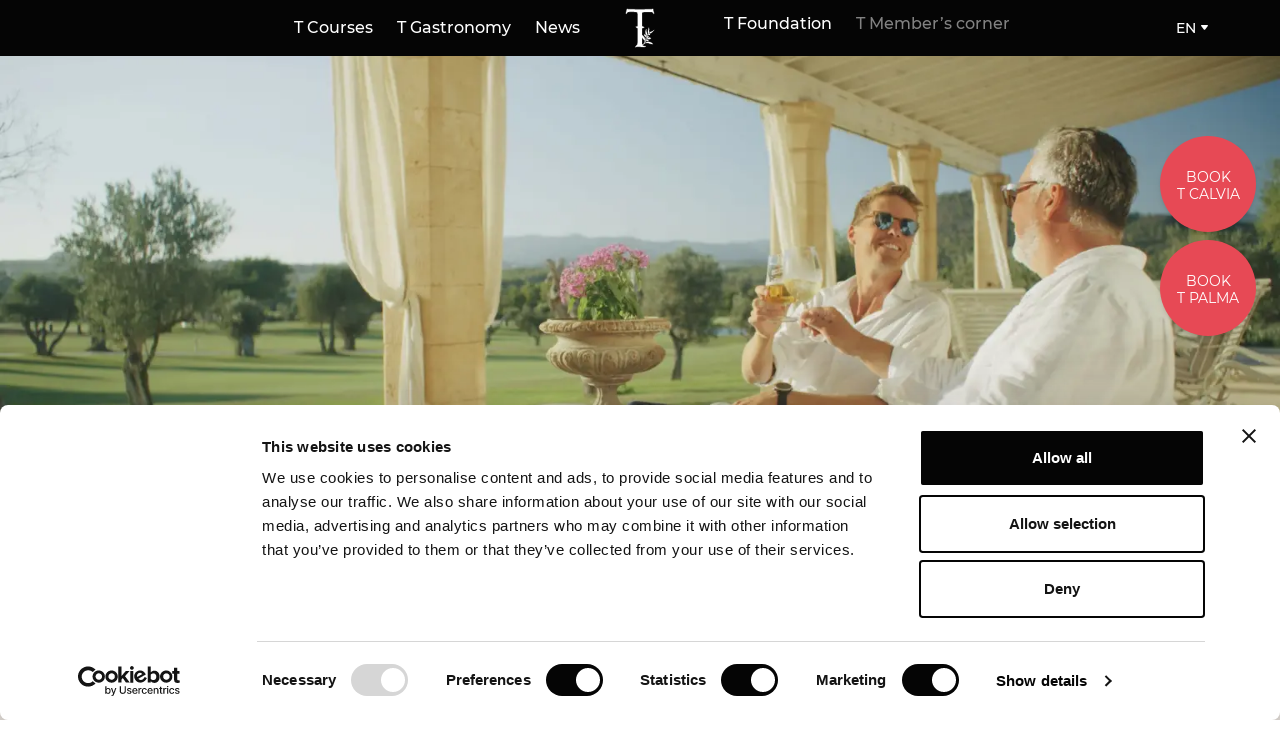

--- FILE ---
content_type: text/html; charset=UTF-8
request_url: https://t-golf.club/members-corner/
body_size: 14608
content:
<!doctype html>
<html lang="en-US">
<head>
  <!-- Google Tag Manager -->
  <script>(function(w,d,s,l,i){w[l]=w[l]||[];w[l].push({'gtm.start':
  new Date().getTime(),event:'gtm.js'});var f=d.getElementsByTagName(s)[0],
  j=d.createElement(s),dl=l!='dataLayer'?'&l='+l:'';j.async=true;j.src=
  'https://www.googletagmanager.com/gtm.js?id='+i+dl;f.parentNode.insertBefore(j,f);
  })(window,document,'script','dataLayer','GTM-WJF646G');</script>
  <!-- End Google Tag Manager -->
  <meta charset="utf-8">
  <meta http-equiv="x-ua-compatible" content="ie=edge">
  <meta name="viewport" content="width=device-width, initial-scale=1, shrink-to-fit=no">
  <script type="text/javascript">
	window.dataLayer = window.dataLayer || [];

	function gtag() {
		dataLayer.push(arguments);
	}

	gtag("consent", "default", {
		ad_personalization: "denied",
		ad_storage: "denied",
		ad_user_data: "denied",
		analytics_storage: "denied",
		functionality_storage: "denied",
		personalization_storage: "denied",
		security_storage: "granted",
		wait_for_update: 500,
	});
	gtag("set", "ads_data_redaction", true);
	</script>
<script type="text/javascript"
		id="Cookiebot"
		src="https://consent.cookiebot.com/uc.js"
		data-implementation="wp"
		data-cbid="0115918a-16ee-45d7-ac10-cba1b809f791"
							async	></script>
<script data-cfasync="false" data-no-defer="1" data-no-minify="1" data-no-optimize="1">var ewww_webp_supported=!1;function check_webp_feature(A,e){var w;e=void 0!==e?e:function(){},ewww_webp_supported?e(ewww_webp_supported):((w=new Image).onload=function(){ewww_webp_supported=0<w.width&&0<w.height,e&&e(ewww_webp_supported)},w.onerror=function(){e&&e(!1)},w.src="data:image/webp;base64,"+{alpha:"UklGRkoAAABXRUJQVlA4WAoAAAAQAAAAAAAAAAAAQUxQSAwAAAARBxAR/Q9ERP8DAABWUDggGAAAABQBAJ0BKgEAAQAAAP4AAA3AAP7mtQAAAA=="}[A])}check_webp_feature("alpha");</script><script data-cfasync="false" data-no-defer="1" data-no-minify="1" data-no-optimize="1">var Arrive=function(c,w){"use strict";if(c.MutationObserver&&"undefined"!=typeof HTMLElement){var r,a=0,u=(r=HTMLElement.prototype.matches||HTMLElement.prototype.webkitMatchesSelector||HTMLElement.prototype.mozMatchesSelector||HTMLElement.prototype.msMatchesSelector,{matchesSelector:function(e,t){return e instanceof HTMLElement&&r.call(e,t)},addMethod:function(e,t,r){var a=e[t];e[t]=function(){return r.length==arguments.length?r.apply(this,arguments):"function"==typeof a?a.apply(this,arguments):void 0}},callCallbacks:function(e,t){t&&t.options.onceOnly&&1==t.firedElems.length&&(e=[e[0]]);for(var r,a=0;r=e[a];a++)r&&r.callback&&r.callback.call(r.elem,r.elem);t&&t.options.onceOnly&&1==t.firedElems.length&&t.me.unbindEventWithSelectorAndCallback.call(t.target,t.selector,t.callback)},checkChildNodesRecursively:function(e,t,r,a){for(var i,n=0;i=e[n];n++)r(i,t,a)&&a.push({callback:t.callback,elem:i}),0<i.childNodes.length&&u.checkChildNodesRecursively(i.childNodes,t,r,a)},mergeArrays:function(e,t){var r,a={};for(r in e)e.hasOwnProperty(r)&&(a[r]=e[r]);for(r in t)t.hasOwnProperty(r)&&(a[r]=t[r]);return a},toElementsArray:function(e){return e=void 0!==e&&("number"!=typeof e.length||e===c)?[e]:e}}),e=(l.prototype.addEvent=function(e,t,r,a){a={target:e,selector:t,options:r,callback:a,firedElems:[]};return this._beforeAdding&&this._beforeAdding(a),this._eventsBucket.push(a),a},l.prototype.removeEvent=function(e){for(var t,r=this._eventsBucket.length-1;t=this._eventsBucket[r];r--)e(t)&&(this._beforeRemoving&&this._beforeRemoving(t),(t=this._eventsBucket.splice(r,1))&&t.length&&(t[0].callback=null))},l.prototype.beforeAdding=function(e){this._beforeAdding=e},l.prototype.beforeRemoving=function(e){this._beforeRemoving=e},l),t=function(i,n){var o=new e,l=this,s={fireOnAttributesModification:!1};return o.beforeAdding(function(t){var e=t.target;e!==c.document&&e!==c||(e=document.getElementsByTagName("html")[0]);var r=new MutationObserver(function(e){n.call(this,e,t)}),a=i(t.options);r.observe(e,a),t.observer=r,t.me=l}),o.beforeRemoving(function(e){e.observer.disconnect()}),this.bindEvent=function(e,t,r){t=u.mergeArrays(s,t);for(var a=u.toElementsArray(this),i=0;i<a.length;i++)o.addEvent(a[i],e,t,r)},this.unbindEvent=function(){var r=u.toElementsArray(this);o.removeEvent(function(e){for(var t=0;t<r.length;t++)if(this===w||e.target===r[t])return!0;return!1})},this.unbindEventWithSelectorOrCallback=function(r){var a=u.toElementsArray(this),i=r,e="function"==typeof r?function(e){for(var t=0;t<a.length;t++)if((this===w||e.target===a[t])&&e.callback===i)return!0;return!1}:function(e){for(var t=0;t<a.length;t++)if((this===w||e.target===a[t])&&e.selector===r)return!0;return!1};o.removeEvent(e)},this.unbindEventWithSelectorAndCallback=function(r,a){var i=u.toElementsArray(this);o.removeEvent(function(e){for(var t=0;t<i.length;t++)if((this===w||e.target===i[t])&&e.selector===r&&e.callback===a)return!0;return!1})},this},i=new function(){var s={fireOnAttributesModification:!1,onceOnly:!1,existing:!1};function n(e,t,r){return!(!u.matchesSelector(e,t.selector)||(e._id===w&&(e._id=a++),-1!=t.firedElems.indexOf(e._id)))&&(t.firedElems.push(e._id),!0)}var c=(i=new t(function(e){var t={attributes:!1,childList:!0,subtree:!0};return e.fireOnAttributesModification&&(t.attributes=!0),t},function(e,i){e.forEach(function(e){var t=e.addedNodes,r=e.target,a=[];null!==t&&0<t.length?u.checkChildNodesRecursively(t,i,n,a):"attributes"===e.type&&n(r,i)&&a.push({callback:i.callback,elem:r}),u.callCallbacks(a,i)})})).bindEvent;return i.bindEvent=function(e,t,r){t=void 0===r?(r=t,s):u.mergeArrays(s,t);var a=u.toElementsArray(this);if(t.existing){for(var i=[],n=0;n<a.length;n++)for(var o=a[n].querySelectorAll(e),l=0;l<o.length;l++)i.push({callback:r,elem:o[l]});if(t.onceOnly&&i.length)return r.call(i[0].elem,i[0].elem);setTimeout(u.callCallbacks,1,i)}c.call(this,e,t,r)},i},o=new function(){var a={};function i(e,t){return u.matchesSelector(e,t.selector)}var n=(o=new t(function(){return{childList:!0,subtree:!0}},function(e,r){e.forEach(function(e){var t=e.removedNodes,e=[];null!==t&&0<t.length&&u.checkChildNodesRecursively(t,r,i,e),u.callCallbacks(e,r)})})).bindEvent;return o.bindEvent=function(e,t,r){t=void 0===r?(r=t,a):u.mergeArrays(a,t),n.call(this,e,t,r)},o};d(HTMLElement.prototype),d(NodeList.prototype),d(HTMLCollection.prototype),d(HTMLDocument.prototype),d(Window.prototype);var n={};return s(i,n,"unbindAllArrive"),s(o,n,"unbindAllLeave"),n}function l(){this._eventsBucket=[],this._beforeAdding=null,this._beforeRemoving=null}function s(e,t,r){u.addMethod(t,r,e.unbindEvent),u.addMethod(t,r,e.unbindEventWithSelectorOrCallback),u.addMethod(t,r,e.unbindEventWithSelectorAndCallback)}function d(e){e.arrive=i.bindEvent,s(i,e,"unbindArrive"),e.leave=o.bindEvent,s(o,e,"unbindLeave")}}(window,void 0),ewww_webp_supported=!1;function check_webp_feature(e,t){var r;ewww_webp_supported?t(ewww_webp_supported):((r=new Image).onload=function(){ewww_webp_supported=0<r.width&&0<r.height,t(ewww_webp_supported)},r.onerror=function(){t(!1)},r.src="data:image/webp;base64,"+{alpha:"UklGRkoAAABXRUJQVlA4WAoAAAAQAAAAAAAAAAAAQUxQSAwAAAARBxAR/Q9ERP8DAABWUDggGAAAABQBAJ0BKgEAAQAAAP4AAA3AAP7mtQAAAA==",animation:"UklGRlIAAABXRUJQVlA4WAoAAAASAAAAAAAAAAAAQU5JTQYAAAD/////AABBTk1GJgAAAAAAAAAAAAAAAAAAAGQAAABWUDhMDQAAAC8AAAAQBxAREYiI/gcA"}[e])}function ewwwLoadImages(e){if(e){for(var t=document.querySelectorAll(".batch-image img, .image-wrapper a, .ngg-pro-masonry-item a, .ngg-galleria-offscreen-seo-wrapper a"),r=0,a=t.length;r<a;r++)ewwwAttr(t[r],"data-src",t[r].getAttribute("data-webp")),ewwwAttr(t[r],"data-thumbnail",t[r].getAttribute("data-webp-thumbnail"));for(var i=document.querySelectorAll("div.woocommerce-product-gallery__image"),r=0,a=i.length;r<a;r++)ewwwAttr(i[r],"data-thumb",i[r].getAttribute("data-webp-thumb"))}for(var n=document.querySelectorAll("video"),r=0,a=n.length;r<a;r++)ewwwAttr(n[r],"poster",e?n[r].getAttribute("data-poster-webp"):n[r].getAttribute("data-poster-image"));for(var o,l=document.querySelectorAll("img.ewww_webp_lazy_load"),r=0,a=l.length;r<a;r++)e&&(ewwwAttr(l[r],"data-lazy-srcset",l[r].getAttribute("data-lazy-srcset-webp")),ewwwAttr(l[r],"data-srcset",l[r].getAttribute("data-srcset-webp")),ewwwAttr(l[r],"data-lazy-src",l[r].getAttribute("data-lazy-src-webp")),ewwwAttr(l[r],"data-src",l[r].getAttribute("data-src-webp")),ewwwAttr(l[r],"data-orig-file",l[r].getAttribute("data-webp-orig-file")),ewwwAttr(l[r],"data-medium-file",l[r].getAttribute("data-webp-medium-file")),ewwwAttr(l[r],"data-large-file",l[r].getAttribute("data-webp-large-file")),null!=(o=l[r].getAttribute("srcset"))&&!1!==o&&o.includes("R0lGOD")&&ewwwAttr(l[r],"src",l[r].getAttribute("data-lazy-src-webp"))),l[r].className=l[r].className.replace(/\bewww_webp_lazy_load\b/,"");for(var s=document.querySelectorAll(".ewww_webp"),r=0,a=s.length;r<a;r++)e?(ewwwAttr(s[r],"srcset",s[r].getAttribute("data-srcset-webp")),ewwwAttr(s[r],"src",s[r].getAttribute("data-src-webp")),ewwwAttr(s[r],"data-orig-file",s[r].getAttribute("data-webp-orig-file")),ewwwAttr(s[r],"data-medium-file",s[r].getAttribute("data-webp-medium-file")),ewwwAttr(s[r],"data-large-file",s[r].getAttribute("data-webp-large-file")),ewwwAttr(s[r],"data-large_image",s[r].getAttribute("data-webp-large_image")),ewwwAttr(s[r],"data-src",s[r].getAttribute("data-webp-src"))):(ewwwAttr(s[r],"srcset",s[r].getAttribute("data-srcset-img")),ewwwAttr(s[r],"src",s[r].getAttribute("data-src-img"))),s[r].className=s[r].className.replace(/\bewww_webp\b/,"ewww_webp_loaded");window.jQuery&&jQuery.fn.isotope&&jQuery.fn.imagesLoaded&&(jQuery(".fusion-posts-container-infinite").imagesLoaded(function(){jQuery(".fusion-posts-container-infinite").hasClass("isotope")&&jQuery(".fusion-posts-container-infinite").isotope()}),jQuery(".fusion-portfolio:not(.fusion-recent-works) .fusion-portfolio-wrapper").imagesLoaded(function(){jQuery(".fusion-portfolio:not(.fusion-recent-works) .fusion-portfolio-wrapper").isotope()}))}function ewwwWebPInit(e){ewwwLoadImages(e),ewwwNggLoadGalleries(e),document.arrive(".ewww_webp",function(){ewwwLoadImages(e)}),document.arrive(".ewww_webp_lazy_load",function(){ewwwLoadImages(e)}),document.arrive("videos",function(){ewwwLoadImages(e)}),"loading"==document.readyState?document.addEventListener("DOMContentLoaded",ewwwJSONParserInit):("undefined"!=typeof galleries&&ewwwNggParseGalleries(e),ewwwWooParseVariations(e))}function ewwwAttr(e,t,r){null!=r&&!1!==r&&e.setAttribute(t,r)}function ewwwJSONParserInit(){"undefined"!=typeof galleries&&check_webp_feature("alpha",ewwwNggParseGalleries),check_webp_feature("alpha",ewwwWooParseVariations)}function ewwwWooParseVariations(e){if(e)for(var t=document.querySelectorAll("form.variations_form"),r=0,a=t.length;r<a;r++){var i=t[r].getAttribute("data-product_variations"),n=!1;try{for(var o in i=JSON.parse(i))void 0!==i[o]&&void 0!==i[o].image&&(void 0!==i[o].image.src_webp&&(i[o].image.src=i[o].image.src_webp,n=!0),void 0!==i[o].image.srcset_webp&&(i[o].image.srcset=i[o].image.srcset_webp,n=!0),void 0!==i[o].image.full_src_webp&&(i[o].image.full_src=i[o].image.full_src_webp,n=!0),void 0!==i[o].image.gallery_thumbnail_src_webp&&(i[o].image.gallery_thumbnail_src=i[o].image.gallery_thumbnail_src_webp,n=!0),void 0!==i[o].image.thumb_src_webp&&(i[o].image.thumb_src=i[o].image.thumb_src_webp,n=!0));n&&ewwwAttr(t[r],"data-product_variations",JSON.stringify(i))}catch(e){}}}function ewwwNggParseGalleries(e){if(e)for(var t in galleries){var r=galleries[t];galleries[t].images_list=ewwwNggParseImageList(r.images_list)}}function ewwwNggLoadGalleries(e){e&&document.addEventListener("ngg.galleria.themeadded",function(e,t){window.ngg_galleria._create_backup=window.ngg_galleria.create,window.ngg_galleria.create=function(e,t){var r=$(e).data("id");return galleries["gallery_"+r].images_list=ewwwNggParseImageList(galleries["gallery_"+r].images_list),window.ngg_galleria._create_backup(e,t)}})}function ewwwNggParseImageList(e){for(var t in e){var r=e[t];if(void 0!==r["image-webp"]&&(e[t].image=r["image-webp"],delete e[t]["image-webp"]),void 0!==r["thumb-webp"]&&(e[t].thumb=r["thumb-webp"],delete e[t]["thumb-webp"]),void 0!==r.full_image_webp&&(e[t].full_image=r.full_image_webp,delete e[t].full_image_webp),void 0!==r.srcsets)for(var a in r.srcsets)nggSrcset=r.srcsets[a],void 0!==r.srcsets[a+"-webp"]&&(e[t].srcsets[a]=r.srcsets[a+"-webp"],delete e[t].srcsets[a+"-webp"]);if(void 0!==r.full_srcsets)for(var i in r.full_srcsets)nggFSrcset=r.full_srcsets[i],void 0!==r.full_srcsets[i+"-webp"]&&(e[t].full_srcsets[i]=r.full_srcsets[i+"-webp"],delete e[t].full_srcsets[i+"-webp"])}return e}check_webp_feature("alpha",ewwwWebPInit);</script><meta name='robots' content='index, follow, max-image-preview:large, max-snippet:-1, max-video-preview:-1' />

	<title>Member&#039;s corner - T Golf</title>
	<link rel="canonical" href="https://t-golf.club/members-corner/" />
	<meta property="og:locale" content="en_US" />
	<meta property="og:type" content="article" />
	<meta property="og:title" content="Member&#039;s corner - T Golf" />
	<meta property="og:url" content="https://t-golf.club/members-corner/" />
	<meta property="og:site_name" content="T Golf" />
	<meta property="article:modified_time" content="2021-04-27T18:18:44+00:00" />
	<meta property="og:image" content="https://t-golf.club/wp-content/uploads/2020/06/Terraza-socios-con-dos-socios-scaled.jpg" />
	<meta property="og:image:width" content="2560" />
	<meta property="og:image:height" content="1440" />
	<meta property="og:image:type" content="image/jpeg" />
	<meta name="twitter:card" content="summary_large_image" />
	<script type="application/ld+json" class="yoast-schema-graph">{"@context":"https://schema.org","@graph":[{"@type":"WebPage","@id":"https://t-golf.club/members-corner/","url":"https://t-golf.club/members-corner/","name":"Member's corner - T Golf","isPartOf":{"@id":"https://t-golf.club/#website"},"primaryImageOfPage":{"@id":"https://t-golf.club/members-corner/#primaryimage"},"image":{"@id":"https://t-golf.club/members-corner/#primaryimage"},"thumbnailUrl":"https://t-golf.club/wp-content/uploads/2020/06/Terraza-socios-con-dos-socios-scaled.jpg","datePublished":"2021-04-25T18:32:12+00:00","dateModified":"2021-04-27T18:18:44+00:00","breadcrumb":{"@id":"https://t-golf.club/members-corner/#breadcrumb"},"inLanguage":"en-US","potentialAction":[{"@type":"ReadAction","target":["https://t-golf.club/members-corner/"]}]},{"@type":"ImageObject","inLanguage":"en-US","@id":"https://t-golf.club/members-corner/#primaryimage","url":"https://t-golf.club/wp-content/uploads/2020/06/Terraza-socios-con-dos-socios-scaled.jpg","contentUrl":"https://t-golf.club/wp-content/uploads/2020/06/Terraza-socios-con-dos-socios-scaled.jpg","width":2560,"height":1440},{"@type":"BreadcrumbList","@id":"https://t-golf.club/members-corner/#breadcrumb","itemListElement":[{"@type":"ListItem","position":1,"name":"Home","item":"https://t-golf.club/"},{"@type":"ListItem","position":2,"name":"Member&#8217;s corner"}]},{"@type":"WebSite","@id":"https://t-golf.club/#website","url":"https://t-golf.club/","name":"T Golf","description":"","inLanguage":"en-US"}]}</script>


<link rel='dns-prefetch' href='//maps.googleapis.com' />
<link rel="alternate" title="oEmbed (JSON)" type="application/json+oembed" href="https://t-golf.club/wp-json/oembed/1.0/embed?url=https%3A%2F%2Ft-golf.club%2Fmembers-corner%2F" />
<link rel="alternate" title="oEmbed (XML)" type="text/xml+oembed" href="https://t-golf.club/wp-json/oembed/1.0/embed?url=https%3A%2F%2Ft-golf.club%2Fmembers-corner%2F&#038;format=xml" />
<style id='wp-img-auto-sizes-contain-inline-css' type='text/css'>
img:is([sizes=auto i],[sizes^="auto," i]){contain-intrinsic-size:3000px 1500px}
/*# sourceURL=wp-img-auto-sizes-contain-inline-css */
</style>
<style id='wp-emoji-styles-inline-css' type='text/css'>

	img.wp-smiley, img.emoji {
		display: inline !important;
		border: none !important;
		box-shadow: none !important;
		height: 1em !important;
		width: 1em !important;
		margin: 0 0.07em !important;
		vertical-align: -0.1em !important;
		background: none !important;
		padding: 0 !important;
	}
/*# sourceURL=wp-emoji-styles-inline-css */
</style>
<link rel='stylesheet' id='wp-block-library-css' href='https://t-golf.club/wp-includes/css/dist/block-library/style.min.css?ver=6.9' type='text/css' media='all' />
<link rel='stylesheet' id='contact-form-7-css' href='https://t-golf.club/wp-content/plugins/contact-form-7/includes/css/styles.css?ver=6.1.4' type='text/css' media='all' />
<link rel='stylesheet' id='theme-my-login-css' href='https://t-golf.club/wp-content/plugins/theme-my-login/assets/styles/theme-my-login.min.css?ver=7.1.14' type='text/css' media='all' />
<link rel='stylesheet' id='sage/main.css-css' href='https://t-golf.club/wp-content/themes/tgolf/dist/styles/main.css' type='text/css' media='all' />
<script type="text/javascript" src="https://t-golf.club/wp-includes/js/jquery/jquery.min.js?ver=3.7.1" id="jquery-core-js"></script>
<script type="text/javascript" src="https://t-golf.club/wp-includes/js/jquery/jquery-migrate.min.js?ver=3.4.1" id="jquery-migrate-js"></script>
<link rel="https://api.w.org/" href="https://t-golf.club/wp-json/" /><link rel="alternate" title="JSON" type="application/json" href="https://t-golf.club/wp-json/wp/v2/pages/6931" /><link rel="EditURI" type="application/rsd+xml" title="RSD" href="https://t-golf.club/xmlrpc.php?rsd" />
<meta name="generator" content="WordPress 6.9" />
<link rel='shortlink' href='https://t-golf.club/?p=6931' />
<style>.wp-block-gallery.is-cropped .blocks-gallery-item picture{height:100%;width:100%;}</style><link rel="icon" href="https://t-golf.club/wp-content/uploads/2020/06/favicon-100x100.png" sizes="32x32" />
<link rel="icon" href="https://t-golf.club/wp-content/uploads/2020/06/favicon.png" sizes="192x192" />
<link rel="apple-touch-icon" href="https://t-golf.club/wp-content/uploads/2020/06/favicon.png" />
<meta name="msapplication-TileImage" content="https://t-golf.club/wp-content/uploads/2020/06/favicon.png" />
</head>

<body class="wp-singular page-template page-template-flexible-member flexible-member page page-id-6931 wp-theme-tgolfresources wp-tgolf flex flex-col flex-wrap w-screen min-h-screen p-0 m-0 overflow-x-hidden font-sans antialiased font-normal text-base leading-normal text-black members-corner app-data index-data singular-data page-data page-6931-data page-members-corner-data flexible-member-data">
    <header
  class="fixed top-0 left-0 z-30 flex-wrap items-center hidden w-screen font-medium leading-none text-white transition-all duration-500 h-14 md:flex main-header">
  <div class="absolute inset-0 z-10 w-full h-full bg-black"></div>
  <div class="container relative z-30 flex h-full px-4 mx-auto comoon-nav">

    <div class="flex items-center justify-center w-full h-full">

      <nav class="items-center justify-center hidden w-full h-full md:flex">
        <div class="flex flex-row items-center justify-end w-1/2 h-full">
                    
          <ul id="menu-left-nav" class="nav-primary
          h-full"><li id="menu-item-17616" class="menu-item menu-item-type-post_type menu-item-object-page menu-item-17616"><a href="https://t-golf.club/t-courses/">T Courses</a></li>
<li id="menu-item-18400" class="menu-item menu-item-type-post_type menu-item-object-page menu-item-18400"><a href="https://t-golf.club/gastronomy/">T Gastronomy</a></li>
<li id="menu-item-17618" class="menu-item menu-item-type-post_type menu-item-object-page menu-item-17618"><a href="https://t-golf.club/news/">News</a></li>
</ul>
                  </div>
        <a class="w-1/12 logo" href="https://t-golf.club">
          <svg class="icon w-auto mx-auto h-8 md:h-14 scale-100 transform transition duration-500" viewBox="0 0 68 83" xmlns="http://www.w3.org/2000/svg">
  <g transform="translate(13 13)" fill="none" fill-rule="evenodd">
    <path
      d="M1.751 0l.993.53c12.103.626 24.283.616 36.542-.03l1.05-.5.38 3.058L42 6.997l-.992.646c-.76-1.842-1.742-2.782-2.948-2.822l-5.108-.176c-4.573.079-7.24.279-7.997.602-.758.324-1.09 1.397-.993 3.22v17.432l1.519.47 1.926 1.353-3.445 1.205v22.695c0 .94.269 1.69.803 2.25.535.557 1.017.93 1.445 1.116.427.186.992.377 1.692.573.7.196 1.325.107 1.869-.265-.467.765-1.042 1.23-1.723 1.397-.68.166-1.843.176-3.488.029a108.549 108.549 0 01-3.866-.398 17.342 17.342 0 00-2.977-.1c-1.05.048-2.287.306-3.707.776.486-1.232.978-2.04 1.474-2.423a8.486 8.486 0 001.4-1.382c.439-.54.657-1.7.657-3.483V28.927l-1.167-.411-1.752-1.588 2.919-1.058V8.408c0-1.9-.385-3.003-1.152-3.307-.769-.304-3.236-.524-7.4-.661l-4.845.205c-1.11.02-2.208 1.019-3.298 2.998L0 6.967 1.751 0z"
      fill="currentColor" />
    <path
      d="M1.751 0l.993.53c12.103.626 24.283.616 36.542-.03l1.05-.5.38 3.058L42 6.997l-.992.646c-.76-1.842-1.742-2.782-2.948-2.822l-5.108-.176c-4.573.079-7.24.279-7.997.602-.758.324-1.09 1.397-.993 3.22v17.432l1.519.47 1.926 1.353-3.445 1.205v22.695c0 .94.269 1.69.803 2.25.535.557 1.017.93 1.445 1.116.427.186.992.377 1.692.573.7.196 1.325.107 1.869-.265-.467.765-1.042 1.23-1.723 1.397-.68.166-1.843.176-3.488.029a108.549 108.549 0 01-3.866-.398 17.342 17.342 0 00-2.977-.1c-1.05.048-2.287.306-3.707.776.486-1.232.978-2.04 1.474-2.423a8.486 8.486 0 001.4-1.382c.439-.54.657-1.7.657-3.483V28.927l-1.167-.411-1.752-1.588 2.919-1.058V8.408c0-1.9-.385-3.003-1.152-3.307-.769-.304-3.236-.524-7.4-.661l-4.845.205c-1.11.02-2.208 1.019-3.298 2.998L0 6.967 1.751 0z"
      stroke="currentColor" stroke-width=".34" />
    <path
      d="M22 36.724c.144.189.293.375.43.569.5.71 1.09 1.318 1.806 1.833.6.428 1.119.97 1.655 1.482.276.263.49.592.774.846 1.186 1.075 1.673 2.465 1.764 3.999.062 1.029.004 2.07 0 3.103 0 .063 0 .124.067.204.15-.494.327-.98.443-1.48.346-1.498.703-2.996.977-4.507.072-.404-.131-.864-.225-1.293-.01-.051-.133-.123-.189-.112-.496.095-.884-.135-1.224-.428-.543-.475-.958-1.045-1.11-1.77-.01-.043-.02-.085-.026-.127-.035-.367-.045-.743.3-.98.341-.236.702-.133 1.025.053.843.486 1.358 1.218 1.548 2.167.034.176.066.406-.015.546-.237.4.013.692.161 1.083.364-.97.745-1.868.714-2.869a.35.35 0 00-.14-.254c-.85-.523-1.372-1.272-1.457-2.255-.189-2.162-.09-4.294.897-6.297a.828.828 0 01.225-.296c-.027.292-.044.586-.082.877-.16 1.235-.06 2.433.444 3.59.227.52.394 1.063.58 1.599.278.804.237 1.6-.026 2.407-.106.33-.125.69-.184 1.035.036.013.071.023.107.035.57-.802 1.143-1.603 1.707-2.408.142-.2.133-.41.055-.648-.382-1.186-.473-2.37-.116-3.601.386-1.339.663-2.71.98-4.068.057-.243.074-.495.11-.743l.09-.016c.122.541.248 1.082.36 1.628.046.221.033.458.086.678.16.668.064 1.3-.229 1.909-.127.267-.114.514.023.778.372.718.357 1.454.01 2.173-.19.393-.422.763-.644 1.139-.175.298-.362.588-.511.911.496-.53 1.253-.757 1.579-1.483.252-.557.748-.917 1.296-1.164.595-.269 1.202-.54 1.83-.713a8.29 8.29 0 003.91-2.36c.052-.055.111-.103.225-.207-.04.108-.048.153-.07.187-1.085 1.637-2.38 3.074-4.01 4.19-.814.557-1.704.971-2.707.793-.544-.096-.882.076-1.227.417-.426.422-.872.828-1.307 1.245-.08.078-.148.17-.272.315.29-.074.501-.122.708-.188a.311.311 0 00.161-.134c.436-.712 1.783-.98 2.459-.482.297.218.329.509.087.786-.526.602-1.894.665-2.467.12-.062-.057-.171-.106-.246-.092-.563.095-1.023.34-1.34.846-.724 1.163-1.168 2.433-1.47 3.758-.171.751-.314 1.51-.48 2.317.891-.487 1.64-1.022 1.97-1.972.022-.063.008-.177-.037-.224-.318-.357-.379-.789-.33-1.229.07-.658.257-1.289.755-1.767.543-.524 1.104-.353 1.282.38.215.894-.039 1.68-.601 2.376-.11.14-.282.308-.439.322-.389.032-.482.307-.614.577-.095.194-.203.383-.33.62.402-.138.76-.256 1.114-.39.055-.02.08-.112.123-.167.188-.244.328-.565.575-.714.936-.566 1.941-.637 2.964-.24.347.134.646.354.687.763.04.413-.217.684-.535.874-.964.576-1.982.645-3.029.246-.129-.047-.281-.12-.355-.227-.2-.3-.44-.26-.699-.13-.674.334-1.356.656-2.008 1.027-.41.233-.68.6-.72 1.106-.02.268-.11.53-.177.838.235-.098.434-.171.623-.265.056-.029.085-.108.127-.166.18-.25.312-.563.55-.736.657-.479 1.412-.625 2.215-.443.308.07.592.212.675.552.086.343-.107.596-.35.793-.696.563-1.498.741-2.375.571-.117-.021-.224-.085-.338-.127-.157-.058-.253-.329-.474-.161-.29.217-.71.396-.82.687-.364.96-.708 1.924-1.232 2.845.464-.235 1.012-.384 1.38-.725.745-.685 1.602-1.062 2.572-1.206 2.005-.295 3.92.007 5.675 1.031.526.31.976.766 1.414 1.201.362.36.655.79.978 1.188l.141-.083c-.438-.03-.878-.052-1.315-.096-1.265-.123-2.534-.227-3.728-.718-.353-.144-.713-.288-1.043-.478-.523-.298-1.067-.34-1.65-.284-.673.062-1.355.078-2.033.089a1.399 1.399 0 01-.636-.13c-.28-.144-.523-.123-.765.037-.69.457-1.419.871-2.053 1.399-.772.637-1.563 1.227-2.467 1.663-.068.03-.123.082-.184.126h-.328c-.222-.375-.187-.484.207-.669 1.027-.483 1.987-1.057 2.752-1.916 1.202-1.348 1.327-2.956 1.115-4.637-.01-.087-.116-.173-.197-.233-.355-.254-.742-.468-1.075-.75-2.296-1.944-3.704-4.432-4.441-7.317-.132-.514-.224-1.038-.335-1.56v-.194z"
      fill="currentColor" />
    <path
      d="M22 36.724c.144.189.293.375.43.569.5.71 1.09 1.318 1.806 1.833.6.428 1.119.97 1.655 1.482.276.263.49.592.774.846 1.186 1.075 1.673 2.465 1.764 3.999.062 1.029.004 2.07 0 3.103 0 .063 0 .124.067.204.15-.494.327-.98.443-1.48.346-1.498.703-2.996.977-4.507.072-.404-.131-.864-.225-1.293-.01-.051-.133-.123-.189-.112-.496.095-.884-.135-1.224-.428-.543-.475-.958-1.045-1.11-1.77-.01-.043-.02-.085-.026-.127-.035-.367-.045-.743.3-.98.341-.236.702-.133 1.025.053.843.486 1.358 1.218 1.548 2.167.034.176.066.406-.015.546-.237.4.013.692.161 1.083.364-.97.745-1.868.714-2.869a.35.35 0 00-.14-.254c-.85-.523-1.372-1.272-1.457-2.255-.189-2.162-.09-4.294.897-6.297a.828.828 0 01.225-.296c-.027.292-.044.586-.082.877-.16 1.235-.06 2.433.444 3.59.227.52.394 1.063.58 1.599.278.804.237 1.6-.026 2.407-.106.33-.125.69-.184 1.035.036.013.071.023.107.035.57-.802 1.143-1.603 1.707-2.408.142-.2.133-.41.055-.648-.382-1.186-.473-2.37-.116-3.601.386-1.339.663-2.71.98-4.068.057-.243.074-.495.11-.743l.09-.016c.122.541.248 1.082.36 1.628.046.221.033.458.086.678.16.668.064 1.3-.229 1.909-.127.267-.114.514.023.778.372.718.357 1.454.01 2.173-.19.393-.422.763-.644 1.139-.175.298-.362.588-.511.911.496-.53 1.253-.757 1.579-1.483.252-.557.748-.917 1.296-1.164.595-.269 1.202-.54 1.83-.713a8.29 8.29 0 003.91-2.36c.052-.055.111-.103.225-.207-.04.108-.048.153-.07.187-1.085 1.637-2.38 3.074-4.01 4.19-.814.557-1.704.971-2.707.793-.544-.096-.882.076-1.227.417-.426.422-.872.828-1.307 1.245-.08.078-.148.17-.272.315.29-.074.501-.122.708-.188a.311.311 0 00.161-.134c.436-.712 1.783-.98 2.459-.482.297.218.329.509.087.786-.526.602-1.894.665-2.467.12-.062-.057-.171-.106-.246-.092-.563.095-1.023.34-1.34.846-.724 1.163-1.168 2.433-1.47 3.758-.171.751-.314 1.51-.48 2.317.891-.487 1.64-1.022 1.97-1.972.022-.063.008-.177-.037-.224-.318-.357-.379-.789-.33-1.229.07-.658.257-1.289.755-1.767.543-.524 1.104-.353 1.282.38.215.894-.039 1.68-.601 2.376-.11.14-.282.308-.439.322-.389.032-.482.307-.614.577-.095.194-.203.383-.33.62.402-.138.76-.256 1.114-.39.055-.02.08-.112.123-.167.188-.244.328-.565.575-.714.936-.566 1.941-.637 2.964-.24.347.134.646.354.687.763.04.413-.217.684-.535.874-.964.576-1.982.645-3.029.246-.129-.047-.281-.12-.355-.227-.2-.3-.44-.26-.699-.13-.674.334-1.356.656-2.008 1.027-.41.233-.68.6-.72 1.106-.02.268-.11.53-.177.838.235-.098.434-.171.623-.265.056-.029.085-.108.127-.166.18-.25.312-.563.55-.736.657-.479 1.412-.625 2.215-.443.308.07.592.212.675.552.086.343-.107.596-.35.793-.696.563-1.498.741-2.375.571-.117-.021-.224-.085-.338-.127-.157-.058-.253-.329-.474-.161-.29.217-.71.396-.82.687-.364.96-.708 1.924-1.232 2.845.464-.235 1.012-.384 1.38-.725.745-.685 1.602-1.062 2.572-1.206 2.005-.295 3.92.007 5.675 1.031.526.31.976.766 1.414 1.201.362.36.655.79.978 1.188l.141-.083c-.438-.03-.878-.052-1.315-.096-1.265-.123-2.534-.227-3.728-.718-.353-.144-.713-.288-1.043-.478-.523-.298-1.067-.34-1.65-.284-.673.062-1.355.078-2.033.089a1.399 1.399 0 01-.636-.13c-.28-.144-.523-.123-.765.037-.69.457-1.419.871-2.053 1.399-.772.637-1.563 1.227-2.467 1.663-.068.03-.123.082-.184.126h-.328c-.222-.375-.187-.484.207-.669 1.027-.483 1.987-1.057 2.752-1.916 1.202-1.348 1.327-2.956 1.115-4.637-.01-.087-.116-.173-.197-.233-.355-.254-.742-.468-1.075-.75-2.296-1.944-3.704-4.432-4.441-7.317-.132-.514-.224-1.038-.335-1.56v-.194z"
      stroke="currentColor" stroke-width=".34" />
  </g>
</svg>        </a>
        <div class="flex flex-row w-5/12">
                    <ul id="menu-right-nav" class="nav-primary
          h-full"><li id="menu-item-17619" class="menu-item menu-item-type-post_type menu-item-object-page menu-item-17619"><a href="https://t-golf.club/tfoundation/">T Foundation</a></li>
<li id="menu-item-17032" class="menu-item menu-item-type-post_type menu-item-object-page current-menu-item page_item page-item-6931 current_page_item menu-item-17032"><a href="https://t-golf.club/members-corner/" aria-current="page">T Member’s corner</a></li>
</ul>
                  </div>
        <div class="relative z-30 w-1/12 text-sm uppercase cursor-pointer lang__nav lang">
          <div class="relative z-20 flex items-center content-center justify-center w-12 h-8">
            <span>
              en
            </span> <svg class="icon w-2 pl-px pb-px h-auto ml-1" viewBox="0 0 13 8" xmlns="http://www.w3.org/2000/svg">
  <path d="M.367 1.64l4.597 5.516a2 2 0 003.072 0l4.597-5.516A1 1 0 0011.865 0H1.135a1 1 0 00-.768 1.64z" fill="currentColor"
    fill-rule="evenodd" /></svg>          </div>
                    <ul
            class="absolute top-0 left-0 z-10 w-full pt-6 pb-2 text-sm list-none bg-white rounded-md shadow lang__nav-list">
                                                            <li class="px-2 pt-1 leading-tight">
              <a class="text-center text-gray-300 transition duration-300 text-uppercase hover:text-black"
                href="https://t-golf.club/es/el-rincon-del-socio/">es</a>
            </li>
                                                <li class="px-2 pt-1 leading-tight">
              <a class="text-center text-gray-300 transition duration-300 text-uppercase hover:text-black"
                href="https://t-golf.club/de/mitgliederbereich/">de</a>
            </li>
                                  </ul>
                  </div>
      </nav>


    </div>

  </div>
  </header>

<header class="fixed top-0 left-0 z-40 flex w-screen h-16 md:hidden">

  <nav class="relative w-6 h-4 m-4 cursor-pointer toggle-nav">
    <span></span>
    <span></span>
    <span></span>
    <span></span>
  </nav>

  <a href="https://t-golf.club"
    class="absolute top-0 left-0 right-0 flex items-center content-center justify-center pl-3 mx-auto mt-3 w-14">
    <svg class="icon w-20 h-auto block" viewBox="0 0 68 83" xmlns="http://www.w3.org/2000/svg">

  <g fill="none" fill-rule="evenodd">
    <path
      d="M1.751 0l.993.53c12.103.626 24.283.616 36.542-.03l1.05-.5.38 3.058L42 6.997l-.992.646c-.76-1.842-1.742-2.782-2.948-2.822l-5.108-.176c-4.573.079-7.24.279-7.997.602-.758.324-1.09 1.397-.993 3.22v17.432l1.519.47 1.926 1.353-3.445 1.205v22.695c0 .94.269 1.69.803 2.25.535.557 1.017.93 1.445 1.116.427.186.992.377 1.692.573.7.196 1.325.107 1.869-.265-.467.765-1.042 1.23-1.723 1.397-.68.166-1.843.176-3.488.029a108.549 108.549 0 01-3.866-.398 17.342 17.342 0 00-2.977-.1c-1.05.048-2.287.306-3.707.776.486-1.232.978-2.04 1.474-2.423a8.486 8.486 0 001.4-1.382c.439-.54.657-1.7.657-3.483V28.927l-1.167-.411-1.752-1.588 2.919-1.058V8.408c0-1.9-.385-3.003-1.152-3.307-.769-.304-3.236-.524-7.4-.661l-4.845.205c-1.11.02-2.208 1.019-3.298 2.998L0 6.967 1.751 0z"
      fill="#ffffff" />
    <path
      d="M1.751 0l.993.53c12.103.626 24.283.616 36.542-.03l1.05-.5.38 3.058L42 6.997l-.992.646c-.76-1.842-1.742-2.782-2.948-2.822l-5.108-.176c-4.573.079-7.24.279-7.997.602-.758.324-1.09 1.397-.993 3.22v17.432l1.519.47 1.926 1.353-3.445 1.205v22.695c0 .94.269 1.69.803 2.25.535.557 1.017.93 1.445 1.116.427.186.992.377 1.692.573.7.196 1.325.107 1.869-.265-.467.765-1.042 1.23-1.723 1.397-.68.166-1.843.176-3.488.029a108.549 108.549 0 01-3.866-.398 17.342 17.342 0 00-2.977-.1c-1.05.048-2.287.306-3.707.776.486-1.232.978-2.04 1.474-2.423a8.486 8.486 0 001.4-1.382c.439-.54.657-1.7.657-3.483V28.927l-1.167-.411-1.752-1.588 2.919-1.058V8.408c0-1.9-.385-3.003-1.152-3.307-.769-.304-3.236-.524-7.4-.661l-4.845.205c-1.11.02-2.208 1.019-3.298 2.998L0 6.967 1.751 0z"
      stroke="#ffffff" stroke-width=".34" />
    <path
      d="M22 36.724c.144.189.293.375.43.569.5.71 1.09 1.318 1.806 1.833.6.428 1.119.97 1.655 1.482.276.263.49.592.774.846 1.186 1.075 1.673 2.465 1.764 3.999.062 1.029.004 2.07 0 3.103 0 .063 0 .124.067.204.15-.494.327-.98.443-1.48.346-1.498.703-2.996.977-4.507.072-.404-.131-.864-.225-1.293-.01-.051-.133-.123-.189-.112-.496.095-.884-.135-1.224-.428-.543-.475-.958-1.045-1.11-1.77-.01-.043-.02-.085-.026-.127-.035-.367-.045-.743.3-.98.341-.236.702-.133 1.025.053.843.486 1.358 1.218 1.548 2.167.034.176.066.406-.015.546-.237.4.013.692.161 1.083.364-.97.745-1.868.714-2.869a.35.35 0 00-.14-.254c-.85-.523-1.372-1.272-1.457-2.255-.189-2.162-.09-4.294.897-6.297a.828.828 0 01.225-.296c-.027.292-.044.586-.082.877-.16 1.235-.06 2.433.444 3.59.227.52.394 1.063.58 1.599.278.804.237 1.6-.026 2.407-.106.33-.125.69-.184 1.035.036.013.071.023.107.035.57-.802 1.143-1.603 1.707-2.408.142-.2.133-.41.055-.648-.382-1.186-.473-2.37-.116-3.601.386-1.339.663-2.71.98-4.068.057-.243.074-.495.11-.743l.09-.016c.122.541.248 1.082.36 1.628.046.221.033.458.086.678.16.668.064 1.3-.229 1.909-.127.267-.114.514.023.778.372.718.357 1.454.01 2.173-.19.393-.422.763-.644 1.139-.175.298-.362.588-.511.911.496-.53 1.253-.757 1.579-1.483.252-.557.748-.917 1.296-1.164.595-.269 1.202-.54 1.83-.713a8.29 8.29 0 003.91-2.36c.052-.055.111-.103.225-.207-.04.108-.048.153-.07.187-1.085 1.637-2.38 3.074-4.01 4.19-.814.557-1.704.971-2.707.793-.544-.096-.882.076-1.227.417-.426.422-.872.828-1.307 1.245-.08.078-.148.17-.272.315.29-.074.501-.122.708-.188a.311.311 0 00.161-.134c.436-.712 1.783-.98 2.459-.482.297.218.329.509.087.786-.526.602-1.894.665-2.467.12-.062-.057-.171-.106-.246-.092-.563.095-1.023.34-1.34.846-.724 1.163-1.168 2.433-1.47 3.758-.171.751-.314 1.51-.48 2.317.891-.487 1.64-1.022 1.97-1.972.022-.063.008-.177-.037-.224-.318-.357-.379-.789-.33-1.229.07-.658.257-1.289.755-1.767.543-.524 1.104-.353 1.282.38.215.894-.039 1.68-.601 2.376-.11.14-.282.308-.439.322-.389.032-.482.307-.614.577-.095.194-.203.383-.33.62.402-.138.76-.256 1.114-.39.055-.02.08-.112.123-.167.188-.244.328-.565.575-.714.936-.566 1.941-.637 2.964-.24.347.134.646.354.687.763.04.413-.217.684-.535.874-.964.576-1.982.645-3.029.246-.129-.047-.281-.12-.355-.227-.2-.3-.44-.26-.699-.13-.674.334-1.356.656-2.008 1.027-.41.233-.68.6-.72 1.106-.02.268-.11.53-.177.838.235-.098.434-.171.623-.265.056-.029.085-.108.127-.166.18-.25.312-.563.55-.736.657-.479 1.412-.625 2.215-.443.308.07.592.212.675.552.086.343-.107.596-.35.793-.696.563-1.498.741-2.375.571-.117-.021-.224-.085-.338-.127-.157-.058-.253-.329-.474-.161-.29.217-.71.396-.82.687-.364.96-.708 1.924-1.232 2.845.464-.235 1.012-.384 1.38-.725.745-.685 1.602-1.062 2.572-1.206 2.005-.295 3.92.007 5.675 1.031.526.31.976.766 1.414 1.201.362.36.655.79.978 1.188l.141-.083c-.438-.03-.878-.052-1.315-.096-1.265-.123-2.534-.227-3.728-.718-.353-.144-.713-.288-1.043-.478-.523-.298-1.067-.34-1.65-.284-.673.062-1.355.078-2.033.089a1.399 1.399 0 01-.636-.13c-.28-.144-.523-.123-.765.037-.69.457-1.419.871-2.053 1.399-.772.637-1.563 1.227-2.467 1.663-.068.03-.123.082-.184.126h-.328c-.222-.375-.187-.484.207-.669 1.027-.483 1.987-1.057 2.752-1.916 1.202-1.348 1.327-2.956 1.115-4.637-.01-.087-.116-.173-.197-.233-.355-.254-.742-.468-1.075-.75-2.296-1.944-3.704-4.432-4.441-7.317-.132-.514-.224-1.038-.335-1.56v-.194z"
      fill="#ffffff" />
    <path
      d="M22 36.724c.144.189.293.375.43.569.5.71 1.09 1.318 1.806 1.833.6.428 1.119.97 1.655 1.482.276.263.49.592.774.846 1.186 1.075 1.673 2.465 1.764 3.999.062 1.029.004 2.07 0 3.103 0 .063 0 .124.067.204.15-.494.327-.98.443-1.48.346-1.498.703-2.996.977-4.507.072-.404-.131-.864-.225-1.293-.01-.051-.133-.123-.189-.112-.496.095-.884-.135-1.224-.428-.543-.475-.958-1.045-1.11-1.77-.01-.043-.02-.085-.026-.127-.035-.367-.045-.743.3-.98.341-.236.702-.133 1.025.053.843.486 1.358 1.218 1.548 2.167.034.176.066.406-.015.546-.237.4.013.692.161 1.083.364-.97.745-1.868.714-2.869a.35.35 0 00-.14-.254c-.85-.523-1.372-1.272-1.457-2.255-.189-2.162-.09-4.294.897-6.297a.828.828 0 01.225-.296c-.027.292-.044.586-.082.877-.16 1.235-.06 2.433.444 3.59.227.52.394 1.063.58 1.599.278.804.237 1.6-.026 2.407-.106.33-.125.69-.184 1.035.036.013.071.023.107.035.57-.802 1.143-1.603 1.707-2.408.142-.2.133-.41.055-.648-.382-1.186-.473-2.37-.116-3.601.386-1.339.663-2.71.98-4.068.057-.243.074-.495.11-.743l.09-.016c.122.541.248 1.082.36 1.628.046.221.033.458.086.678.16.668.064 1.3-.229 1.909-.127.267-.114.514.023.778.372.718.357 1.454.01 2.173-.19.393-.422.763-.644 1.139-.175.298-.362.588-.511.911.496-.53 1.253-.757 1.579-1.483.252-.557.748-.917 1.296-1.164.595-.269 1.202-.54 1.83-.713a8.29 8.29 0 003.91-2.36c.052-.055.111-.103.225-.207-.04.108-.048.153-.07.187-1.085 1.637-2.38 3.074-4.01 4.19-.814.557-1.704.971-2.707.793-.544-.096-.882.076-1.227.417-.426.422-.872.828-1.307 1.245-.08.078-.148.17-.272.315.29-.074.501-.122.708-.188a.311.311 0 00.161-.134c.436-.712 1.783-.98 2.459-.482.297.218.329.509.087.786-.526.602-1.894.665-2.467.12-.062-.057-.171-.106-.246-.092-.563.095-1.023.34-1.34.846-.724 1.163-1.168 2.433-1.47 3.758-.171.751-.314 1.51-.48 2.317.891-.487 1.64-1.022 1.97-1.972.022-.063.008-.177-.037-.224-.318-.357-.379-.789-.33-1.229.07-.658.257-1.289.755-1.767.543-.524 1.104-.353 1.282.38.215.894-.039 1.68-.601 2.376-.11.14-.282.308-.439.322-.389.032-.482.307-.614.577-.095.194-.203.383-.33.62.402-.138.76-.256 1.114-.39.055-.02.08-.112.123-.167.188-.244.328-.565.575-.714.936-.566 1.941-.637 2.964-.24.347.134.646.354.687.763.04.413-.217.684-.535.874-.964.576-1.982.645-3.029.246-.129-.047-.281-.12-.355-.227-.2-.3-.44-.26-.699-.13-.674.334-1.356.656-2.008 1.027-.41.233-.68.6-.72 1.106-.02.268-.11.53-.177.838.235-.098.434-.171.623-.265.056-.029.085-.108.127-.166.18-.25.312-.563.55-.736.657-.479 1.412-.625 2.215-.443.308.07.592.212.675.552.086.343-.107.596-.35.793-.696.563-1.498.741-2.375.571-.117-.021-.224-.085-.338-.127-.157-.058-.253-.329-.474-.161-.29.217-.71.396-.82.687-.364.96-.708 1.924-1.232 2.845.464-.235 1.012-.384 1.38-.725.745-.685 1.602-1.062 2.572-1.206 2.005-.295 3.92.007 5.675 1.031.526.31.976.766 1.414 1.201.362.36.655.79.978 1.188l.141-.083c-.438-.03-.878-.052-1.315-.096-1.265-.123-2.534-.227-3.728-.718-.353-.144-.713-.288-1.043-.478-.523-.298-1.067-.34-1.65-.284-.673.062-1.355.078-2.033.089a1.399 1.399 0 01-.636-.13c-.28-.144-.523-.123-.765.037-.69.457-1.419.871-2.053 1.399-.772.637-1.563 1.227-2.467 1.663-.068.03-.123.082-.184.126h-.328c-.222-.375-.187-.484.207-.669 1.027-.483 1.987-1.057 2.752-1.916 1.202-1.348 1.327-2.956 1.115-4.637-.01-.087-.116-.173-.197-.233-.355-.254-.742-.468-1.075-.75-2.296-1.944-3.704-4.432-4.441-7.317-.132-.514-.224-1.038-.335-1.56v-.194z"
      stroke="#ffffff" stroke-width=".34" />
  </g>
</svg>  </a>

</header>

<nav
  class="fixed inset-0 z-30 w-screen overflow-hidden leading-none transition duration-500 transform -translate-y-full nav-layer">
  <div class="relative flex flex-col items-stretch h-screen min-h-screen text-white ">
    <div class="relative z-30 flex flex-col w-full h-full pt-24 pb-12 mx-auto bg-black">
            <a href="https://t-golf.club"
        class="block py-4 text-sm font-medium tracking-widest text-center text-white uppercase">
        Courses
      </a>
            <ul id="menu-left-nav-1" class="nav-mobile flex
      flex-col "><li class="menu-item menu-item-type-post_type menu-item-object-page menu-item-17616"><a href="https://t-golf.club/t-courses/">T Courses</a></li>
<li class="menu-item menu-item-type-post_type menu-item-object-page menu-item-18400"><a href="https://t-golf.club/gastronomy/">T Gastronomy</a></li>
<li class="menu-item menu-item-type-post_type menu-item-object-page menu-item-17618"><a href="https://t-golf.club/news/">News</a></li>
</ul>
                  <ul id="menu-right-nav-1" class="nav-mobile flex
      flex-col "><li class="menu-item menu-item-type-post_type menu-item-object-page menu-item-17619"><a href="https://t-golf.club/tfoundation/">T Foundation</a></li>
<li class="menu-item menu-item-type-post_type menu-item-object-page current-menu-item page_item page-item-6931 current_page_item menu-item-17032"><a href="https://t-golf.club/members-corner/" aria-current="page">T Member’s corner</a></li>
</ul>
      
      <div class="w-12 h-px mx-auto my-6 bg-brown-400"></div>

            <ul class="flex flex-wrap justify-center w-full mx-auto text-sm list-none">
                <li class="px-1 leading-tight">
          <a class="text-center text-white uppercase text-uppercase  font-semibold "
            href="https://t-golf.club/members-corner/">en</a>
        </li>
                <li class="px-1 leading-tight">
          <a class="text-center text-white uppercase text-uppercase "
            href="https://t-golf.club/es/el-rincon-del-socio/">es</a>
        </li>
                <li class="px-1 leading-tight">
          <a class="text-center text-white uppercase text-uppercase "
            href="https://t-golf.club/de/mitgliederbereich/">de</a>
        </li>
              </ul>
      
    </div>
      </div>
</nav>


<nav class="fixed top-0 right-0 z-40 -mt-4 -mr-4 md:mt-32 md:mr-4">
      <a class="relative flex items-center content-center justify-center w-20 h-20 m-2 overflow-hidden text-xs text-center text-white transition duration-300 bg-red-100 rounded-full shadow-md hover:bg-red-200 md:text-sm md:w-24 md:h-24"
    href="https://tgolf.golfmanager.com/consumer">
    <div class="relative z-20 px-2 mt-1 leading-tight uppercase md:px-4">Book <br> T CALVIA</div>
  </a>
      <a class="relative flex items-center content-center justify-center w-20 h-20 m-2 overflow-hidden text-xs text-center text-white transition duration-300 bg-red-100 rounded-full shadow-md hover:bg-red-200 md:text-sm md:w-24 md:h-24"
    href="https://tgolfpalma.golfmanager.com/consumer/ebookings">
    <div class="relative z-20 px-2 mt-1 leading-tight uppercase md:px-4">Book <br> T PALMA</div>
  </a>
      <a class="relative flex md:hidden items-center content-center justify-center w-20 h-20 m-2 overflow-hidden text-xs text-center text-white transition duration-300 bg-red-100 rounded-full shadow-md hover:bg-red-200 md:text-sm md:w-24 md:h-24"
    href="http://onelink.to/pxhea8">
    <div class="relative z-20 px-2 mt-1 leading-tight uppercase md:px-4">T APP</div>
  </a>
  </nav>


  <main class="relative z-20 flex flex-col flex-auto w-screen">
    

<section class="relative flex flex-col justify-end w-screen max-h-screen overflow-hidden h-hero-large">
  <picture><source srcset="https://t-golf.club/wp-content/uploads/2020/06/Terraza-socios-con-dos-socios-2000x1125.jpg.webp 2000w, https://t-golf.club/wp-content/uploads/2020/06/Terraza-socios-con-dos-socios-1024x576.jpg.webp 1024w, https://t-golf.club/wp-content/uploads/2020/06/Terraza-socios-con-dos-socios-768x432.jpg.webp 768w, https://t-golf.club/wp-content/uploads/2020/06/Terraza-socios-con-dos-socios-1536x864.jpg.webp 1536w, https://t-golf.club/wp-content/uploads/2020/06/Terraza-socios-con-dos-socios-2048x1152.jpg.webp 2048w" sizes='(max-width: 2000px) 100vw, 2000px' type="image/webp"><img width="2000" height="1125" src="https://t-golf.club/wp-content/uploads/2020/06/Terraza-socios-con-dos-socios-2000x1125.jpg" class="cover z-0" alt="" decoding="async" fetchpriority="high" srcset="https://t-golf.club/wp-content/uploads/2020/06/Terraza-socios-con-dos-socios-2000x1125.jpg 2000w, https://t-golf.club/wp-content/uploads/2020/06/Terraza-socios-con-dos-socios-1024x576.jpg 1024w, https://t-golf.club/wp-content/uploads/2020/06/Terraza-socios-con-dos-socios-768x432.jpg 768w, https://t-golf.club/wp-content/uploads/2020/06/Terraza-socios-con-dos-socios-1536x864.jpg 1536w, https://t-golf.club/wp-content/uploads/2020/06/Terraza-socios-con-dos-socios-2048x1152.jpg 2048w" sizes="(max-width: 2000px) 100vw, 2000px" data-eio="p" /></picture>
  <div class="relative">
    <div class="absolute inset-0 z-20 bg-black opacity-30"></div>
    <article class="container relative z-30 px-4 mx-auto text-white md:px-8">
      <div class="w-full mx-auto xl:w-10/12">
                <h2 class="my-6 font-serif text-2xl md:my-12 md:text-4xl">Take full advantage of the T Golf lifestyle</h2>
        <div class="w-10 h-px bg-white md:w-12 md:h-2px"></div>
                <h1 class="mt-6 mb-8 font-serif text-base leading-tight md:text-2xl">Member&#8217;s corner</h1>
      </div>
    </article>
  </div>
</section>
<section class="relative w-screen py-10 md:py-20 bg-brown-200">
  <article class="container flex flex-wrap mx-auto">
    <div class="hidden w-1/12 xl:flex"></div>
    <div class="w-full px-4 text-base leading-relaxed lg:text-lg md:w-7/12 xl:w-6/12 content appear">
      <p><strong>From finding your ideal foursome to special discounts, events and private lounge areas, T Golf members enjoy privileges every day of the year.</strong></p>
<p>Our Members Only section of the web is where you will find lots of great information about events and other news about T Club. Here you will also find a list of members who have supplied us with their contact information, so you can get in touch and set up a round, or fill up your foursome. The information includes things like the language they speak and their handicap so you can find your perfect playing partner.</p>

    </div>
    <div class="hidden w-1/12 md:flex"></div>
    <div class="w-3/5 px-4 mt-8 text-base custom-form md:w-4/12 xl:w-3/12 md:mt-0 md:block text-brown-400 appear">
      <h3 class="mb-6 font-serif text-2xl text-brown-500">Login</h3>
      <div class="tml tml-login">
<div class="tml-alerts"></div><form name="login" action="https://t-golf.club/login/" method="post">
<div class="tml-field-wrap tml-log-wrap">
<label class="tml-label" for="user_login">Username or Email Address</label>
<input name="log" type="text" value="" id="user_login" autocapitalize="off" class="tml-field">
</div>

<div class="tml-field-wrap tml-pwd-wrap">
<label class="tml-label" for="user_pass">Password</label>
<input name="pwd" type="password" value="" id="user_pass" class="tml-field">
</div>


<div class="tml-field-wrap tml-rememberme-wrap">
<input name="rememberme" type="checkbox" value="forever" id="rememberme" class="tml-checkbox">
<label class="tml-label" for="rememberme">Remember Me</label>
</div>

<div class="tml-field-wrap tml-submit-wrap">
<button name="submit" type="submit" class="tml-button">Log In</button>
</div>

<input name="redirect_to" type="hidden" value="https://t-golf.club/wp-admin/">

</form>
<ul class="tml-links"><li class="tml-lostpassword-link"><a href="https://t-golf.club/lost-password/">Lost your password?</a></li></ul></div>

    </div>
  </article>
</section>

  </main>

  
        
    <div class="relative z-20 w-full text-white bg-gray-600">
      <div class="container py-8 mx-auto text-cursor-default appear">
        <div class="flex flex-wrap items-center content-center justify-center text-lg md:text-xl">
          <span class="w-full font-serif text-center md:w-auto">
            Contact us for further information
          </span>
                      <a class="mt-4 md:mt-0 md:ml-4 btn" href="https://t-golf.club/contact-t-club/">
              Contact
            </a>
                  </div>
      </div>
    </div>
  
  <footer class="relative z-20 w-screen pt-12 pb-24 text-white bg-black">
    <article class="container flex flex-wrap mx-auto">

      <div class="w-full px-4 md:w-2/5">
        <div class="flex flex-wrap">
          <div class="w-24">
            <svg class="icon w-16 h-20" viewBox="0 0 68 83" xmlns="http://www.w3.org/2000/svg">
  <g transform="translate(13 13)" fill="none" fill-rule="evenodd">
    <path
      d="M1.751 0l.993.53c12.103.626 24.283.616 36.542-.03l1.05-.5.38 3.058L42 6.997l-.992.646c-.76-1.842-1.742-2.782-2.948-2.822l-5.108-.176c-4.573.079-7.24.279-7.997.602-.758.324-1.09 1.397-.993 3.22v17.432l1.519.47 1.926 1.353-3.445 1.205v22.695c0 .94.269 1.69.803 2.25.535.557 1.017.93 1.445 1.116.427.186.992.377 1.692.573.7.196 1.325.107 1.869-.265-.467.765-1.042 1.23-1.723 1.397-.68.166-1.843.176-3.488.029a108.549 108.549 0 01-3.866-.398 17.342 17.342 0 00-2.977-.1c-1.05.048-2.287.306-3.707.776.486-1.232.978-2.04 1.474-2.423a8.486 8.486 0 001.4-1.382c.439-.54.657-1.7.657-3.483V28.927l-1.167-.411-1.752-1.588 2.919-1.058V8.408c0-1.9-.385-3.003-1.152-3.307-.769-.304-3.236-.524-7.4-.661l-4.845.205c-1.11.02-2.208 1.019-3.298 2.998L0 6.967 1.751 0z"
      fill="currentColor" />
    <path
      d="M1.751 0l.993.53c12.103.626 24.283.616 36.542-.03l1.05-.5.38 3.058L42 6.997l-.992.646c-.76-1.842-1.742-2.782-2.948-2.822l-5.108-.176c-4.573.079-7.24.279-7.997.602-.758.324-1.09 1.397-.993 3.22v17.432l1.519.47 1.926 1.353-3.445 1.205v22.695c0 .94.269 1.69.803 2.25.535.557 1.017.93 1.445 1.116.427.186.992.377 1.692.573.7.196 1.325.107 1.869-.265-.467.765-1.042 1.23-1.723 1.397-.68.166-1.843.176-3.488.029a108.549 108.549 0 01-3.866-.398 17.342 17.342 0 00-2.977-.1c-1.05.048-2.287.306-3.707.776.486-1.232.978-2.04 1.474-2.423a8.486 8.486 0 001.4-1.382c.439-.54.657-1.7.657-3.483V28.927l-1.167-.411-1.752-1.588 2.919-1.058V8.408c0-1.9-.385-3.003-1.152-3.307-.769-.304-3.236-.524-7.4-.661l-4.845.205c-1.11.02-2.208 1.019-3.298 2.998L0 6.967 1.751 0z"
      stroke="currentColor" stroke-width=".34" />
    <path
      d="M22 36.724c.144.189.293.375.43.569.5.71 1.09 1.318 1.806 1.833.6.428 1.119.97 1.655 1.482.276.263.49.592.774.846 1.186 1.075 1.673 2.465 1.764 3.999.062 1.029.004 2.07 0 3.103 0 .063 0 .124.067.204.15-.494.327-.98.443-1.48.346-1.498.703-2.996.977-4.507.072-.404-.131-.864-.225-1.293-.01-.051-.133-.123-.189-.112-.496.095-.884-.135-1.224-.428-.543-.475-.958-1.045-1.11-1.77-.01-.043-.02-.085-.026-.127-.035-.367-.045-.743.3-.98.341-.236.702-.133 1.025.053.843.486 1.358 1.218 1.548 2.167.034.176.066.406-.015.546-.237.4.013.692.161 1.083.364-.97.745-1.868.714-2.869a.35.35 0 00-.14-.254c-.85-.523-1.372-1.272-1.457-2.255-.189-2.162-.09-4.294.897-6.297a.828.828 0 01.225-.296c-.027.292-.044.586-.082.877-.16 1.235-.06 2.433.444 3.59.227.52.394 1.063.58 1.599.278.804.237 1.6-.026 2.407-.106.33-.125.69-.184 1.035.036.013.071.023.107.035.57-.802 1.143-1.603 1.707-2.408.142-.2.133-.41.055-.648-.382-1.186-.473-2.37-.116-3.601.386-1.339.663-2.71.98-4.068.057-.243.074-.495.11-.743l.09-.016c.122.541.248 1.082.36 1.628.046.221.033.458.086.678.16.668.064 1.3-.229 1.909-.127.267-.114.514.023.778.372.718.357 1.454.01 2.173-.19.393-.422.763-.644 1.139-.175.298-.362.588-.511.911.496-.53 1.253-.757 1.579-1.483.252-.557.748-.917 1.296-1.164.595-.269 1.202-.54 1.83-.713a8.29 8.29 0 003.91-2.36c.052-.055.111-.103.225-.207-.04.108-.048.153-.07.187-1.085 1.637-2.38 3.074-4.01 4.19-.814.557-1.704.971-2.707.793-.544-.096-.882.076-1.227.417-.426.422-.872.828-1.307 1.245-.08.078-.148.17-.272.315.29-.074.501-.122.708-.188a.311.311 0 00.161-.134c.436-.712 1.783-.98 2.459-.482.297.218.329.509.087.786-.526.602-1.894.665-2.467.12-.062-.057-.171-.106-.246-.092-.563.095-1.023.34-1.34.846-.724 1.163-1.168 2.433-1.47 3.758-.171.751-.314 1.51-.48 2.317.891-.487 1.64-1.022 1.97-1.972.022-.063.008-.177-.037-.224-.318-.357-.379-.789-.33-1.229.07-.658.257-1.289.755-1.767.543-.524 1.104-.353 1.282.38.215.894-.039 1.68-.601 2.376-.11.14-.282.308-.439.322-.389.032-.482.307-.614.577-.095.194-.203.383-.33.62.402-.138.76-.256 1.114-.39.055-.02.08-.112.123-.167.188-.244.328-.565.575-.714.936-.566 1.941-.637 2.964-.24.347.134.646.354.687.763.04.413-.217.684-.535.874-.964.576-1.982.645-3.029.246-.129-.047-.281-.12-.355-.227-.2-.3-.44-.26-.699-.13-.674.334-1.356.656-2.008 1.027-.41.233-.68.6-.72 1.106-.02.268-.11.53-.177.838.235-.098.434-.171.623-.265.056-.029.085-.108.127-.166.18-.25.312-.563.55-.736.657-.479 1.412-.625 2.215-.443.308.07.592.212.675.552.086.343-.107.596-.35.793-.696.563-1.498.741-2.375.571-.117-.021-.224-.085-.338-.127-.157-.058-.253-.329-.474-.161-.29.217-.71.396-.82.687-.364.96-.708 1.924-1.232 2.845.464-.235 1.012-.384 1.38-.725.745-.685 1.602-1.062 2.572-1.206 2.005-.295 3.92.007 5.675 1.031.526.31.976.766 1.414 1.201.362.36.655.79.978 1.188l.141-.083c-.438-.03-.878-.052-1.315-.096-1.265-.123-2.534-.227-3.728-.718-.353-.144-.713-.288-1.043-.478-.523-.298-1.067-.34-1.65-.284-.673.062-1.355.078-2.033.089a1.399 1.399 0 01-.636-.13c-.28-.144-.523-.123-.765.037-.69.457-1.419.871-2.053 1.399-.772.637-1.563 1.227-2.467 1.663-.068.03-.123.082-.184.126h-.328c-.222-.375-.187-.484.207-.669 1.027-.483 1.987-1.057 2.752-1.916 1.202-1.348 1.327-2.956 1.115-4.637-.01-.087-.116-.173-.197-.233-.355-.254-.742-.468-1.075-.75-2.296-1.944-3.704-4.432-4.441-7.317-.132-.514-.224-1.038-.335-1.56v-.194z"
      fill="currentColor" />
    <path
      d="M22 36.724c.144.189.293.375.43.569.5.71 1.09 1.318 1.806 1.833.6.428 1.119.97 1.655 1.482.276.263.49.592.774.846 1.186 1.075 1.673 2.465 1.764 3.999.062 1.029.004 2.07 0 3.103 0 .063 0 .124.067.204.15-.494.327-.98.443-1.48.346-1.498.703-2.996.977-4.507.072-.404-.131-.864-.225-1.293-.01-.051-.133-.123-.189-.112-.496.095-.884-.135-1.224-.428-.543-.475-.958-1.045-1.11-1.77-.01-.043-.02-.085-.026-.127-.035-.367-.045-.743.3-.98.341-.236.702-.133 1.025.053.843.486 1.358 1.218 1.548 2.167.034.176.066.406-.015.546-.237.4.013.692.161 1.083.364-.97.745-1.868.714-2.869a.35.35 0 00-.14-.254c-.85-.523-1.372-1.272-1.457-2.255-.189-2.162-.09-4.294.897-6.297a.828.828 0 01.225-.296c-.027.292-.044.586-.082.877-.16 1.235-.06 2.433.444 3.59.227.52.394 1.063.58 1.599.278.804.237 1.6-.026 2.407-.106.33-.125.69-.184 1.035.036.013.071.023.107.035.57-.802 1.143-1.603 1.707-2.408.142-.2.133-.41.055-.648-.382-1.186-.473-2.37-.116-3.601.386-1.339.663-2.71.98-4.068.057-.243.074-.495.11-.743l.09-.016c.122.541.248 1.082.36 1.628.046.221.033.458.086.678.16.668.064 1.3-.229 1.909-.127.267-.114.514.023.778.372.718.357 1.454.01 2.173-.19.393-.422.763-.644 1.139-.175.298-.362.588-.511.911.496-.53 1.253-.757 1.579-1.483.252-.557.748-.917 1.296-1.164.595-.269 1.202-.54 1.83-.713a8.29 8.29 0 003.91-2.36c.052-.055.111-.103.225-.207-.04.108-.048.153-.07.187-1.085 1.637-2.38 3.074-4.01 4.19-.814.557-1.704.971-2.707.793-.544-.096-.882.076-1.227.417-.426.422-.872.828-1.307 1.245-.08.078-.148.17-.272.315.29-.074.501-.122.708-.188a.311.311 0 00.161-.134c.436-.712 1.783-.98 2.459-.482.297.218.329.509.087.786-.526.602-1.894.665-2.467.12-.062-.057-.171-.106-.246-.092-.563.095-1.023.34-1.34.846-.724 1.163-1.168 2.433-1.47 3.758-.171.751-.314 1.51-.48 2.317.891-.487 1.64-1.022 1.97-1.972.022-.063.008-.177-.037-.224-.318-.357-.379-.789-.33-1.229.07-.658.257-1.289.755-1.767.543-.524 1.104-.353 1.282.38.215.894-.039 1.68-.601 2.376-.11.14-.282.308-.439.322-.389.032-.482.307-.614.577-.095.194-.203.383-.33.62.402-.138.76-.256 1.114-.39.055-.02.08-.112.123-.167.188-.244.328-.565.575-.714.936-.566 1.941-.637 2.964-.24.347.134.646.354.687.763.04.413-.217.684-.535.874-.964.576-1.982.645-3.029.246-.129-.047-.281-.12-.355-.227-.2-.3-.44-.26-.699-.13-.674.334-1.356.656-2.008 1.027-.41.233-.68.6-.72 1.106-.02.268-.11.53-.177.838.235-.098.434-.171.623-.265.056-.029.085-.108.127-.166.18-.25.312-.563.55-.736.657-.479 1.412-.625 2.215-.443.308.07.592.212.675.552.086.343-.107.596-.35.793-.696.563-1.498.741-2.375.571-.117-.021-.224-.085-.338-.127-.157-.058-.253-.329-.474-.161-.29.217-.71.396-.82.687-.364.96-.708 1.924-1.232 2.845.464-.235 1.012-.384 1.38-.725.745-.685 1.602-1.062 2.572-1.206 2.005-.295 3.92.007 5.675 1.031.526.31.976.766 1.414 1.201.362.36.655.79.978 1.188l.141-.083c-.438-.03-.878-.052-1.315-.096-1.265-.123-2.534-.227-3.728-.718-.353-.144-.713-.288-1.043-.478-.523-.298-1.067-.34-1.65-.284-.673.062-1.355.078-2.033.089a1.399 1.399 0 01-.636-.13c-.28-.144-.523-.123-.765.037-.69.457-1.419.871-2.053 1.399-.772.637-1.563 1.227-2.467 1.663-.068.03-.123.082-.184.126h-.328c-.222-.375-.187-.484.207-.669 1.027-.483 1.987-1.057 2.752-1.916 1.202-1.348 1.327-2.956 1.115-4.637-.01-.087-.116-.173-.197-.233-.355-.254-.742-.468-1.075-.75-2.296-1.944-3.704-4.432-4.441-7.317-.132-.514-.224-1.038-.335-1.56v-.194z"
      stroke="currentColor" stroke-width=".34" />
  </g>
</svg>          </div>
          <div class="flex-1 pt-2 text-sm font-semibold leading-relaxed">
            <p>T Golf Calvia<br />
T Golf &amp; Country Club Poniente S.A.U.<br />
Ctra. Cala Figuera, 07181<br />
Calvià, Mallorca, Spain<br />
A-07044050<br />
Tel.: +34 971 130 148</p>
<p>T Golf Palma<br />
Golf Park Entertaiment Mallorca S.L.<br />
Camí Vell de Sineu, Km 10, 07198<br />
Palma, Mallorca, Spain<br />
B-82690819<br />
Tel.: +34 971 797 330</p>


                          <ul id="menu-footer-navigation" class="nav-footer mt-6 list-none p-0"><li id="menu-item-842" class="menu-item menu-item-type-post_type menu-item-object-page menu-item-privacy-policy menu-item-842"><a rel="privacy-policy" href="https://t-golf.club/privacy-policy/">Privacy Policy</a></li>
<li id="menu-item-843" class="menu-item menu-item-type-post_type menu-item-object-page menu-item-843"><a href="https://t-golf.club/legal-notice/">Legal Notice</a></li>
<li id="menu-item-841" class="menu-item menu-item-type-post_type menu-item-object-page menu-item-841"><a href="https://t-golf.club/cookies-policy/">Cookies Policy</a></li>
</ul>
                      </div>
        </div>
      </div>

      <div class="w-full px-4 pt-8 md:w-3/5 md:pt-0">
        <div class="flex flex-wrap">

                      <div class="w-full md:w-3/5">
              <div class="flex flex-wrap content-center pl-24 md:pl-16 lg:pl-0 md:justify-center lg:justify-start">
                                                       <div class="w-24 mb-4 mr-4 text-xs font-medium text-center md:mx-2">
                      <div class="relative w-16 h-16 mx-auto overflow-hidden rounded-full shadow-lg">
                        <picture><source srcset="https://t-golf.club/wp-content/uploads/2021/07/ROLEX_CHALLENGE_TOUR_GF_RA_EVENT_LOGO_CMYK-940x1024.png.webp 940w, https://t-golf.club/wp-content/uploads/2021/07/ROLEX_CHALLENGE_TOUR_GF_RA_EVENT_LOGO_CMYK-768x837.png.webp 768w, https://t-golf.club/wp-content/uploads/2021/07/ROLEX_CHALLENGE_TOUR_GF_RA_EVENT_LOGO_CMYK.png.webp 1301w" sizes='auto, (max-width: 940px) 100vw, 940px' type="image/webp"><img width="940" height="1024" src="https://t-golf.club/wp-content/uploads/2021/07/ROLEX_CHALLENGE_TOUR_GF_RA_EVENT_LOGO_CMYK-940x1024.png" class="cover z-10" alt="" decoding="async" loading="lazy" srcset="https://t-golf.club/wp-content/uploads/2021/07/ROLEX_CHALLENGE_TOUR_GF_RA_EVENT_LOGO_CMYK-940x1024.png 940w, https://t-golf.club/wp-content/uploads/2021/07/ROLEX_CHALLENGE_TOUR_GF_RA_EVENT_LOGO_CMYK-768x837.png 768w, https://t-golf.club/wp-content/uploads/2021/07/ROLEX_CHALLENGE_TOUR_GF_RA_EVENT_LOGO_CMYK.png 1301w" sizes="auto, (max-width: 940px) 100vw, 940px" data-eio="p" /></picture>
                      </div>
                      <div class="mt-2">
                        Rolex Challenge Tour Grand Final 2021
                      </div>
                    </div>
                                                                         <div class="w-24 mb-4 mr-4 text-xs font-medium text-center md:mx-2">
                      <div class="relative w-16 h-16 mx-auto overflow-hidden rounded-full shadow-lg">
                        <picture><source srcset="https://t-golf.club/wp-content/uploads/2020/06/CHALLENGETOUR.png.webp 120w, https://t-golf.club/wp-content/uploads/2020/06/CHALLENGETOUR-100x100.png.webp 100w" sizes='auto, (max-width: 120px) 100vw, 120px' type="image/webp"><img width="120" height="120" src="https://t-golf.club/wp-content/uploads/2020/06/CHALLENGETOUR.png" class="cover z-10" alt="" decoding="async" loading="lazy" srcset="https://t-golf.club/wp-content/uploads/2020/06/CHALLENGETOUR.png 120w, https://t-golf.club/wp-content/uploads/2020/06/CHALLENGETOUR-100x100.png 100w" sizes="auto, (max-width: 120px) 100vw, 120px" data-eio="p" /></picture>
                      </div>
                      <div class="mt-2">
                        Challenge Tour Grand Final 2020
                      </div>
                    </div>
                                                                         <div class="w-24 mb-4 mr-4 text-xs font-medium text-center md:mx-2">
                      <div class="relative w-16 h-16 mx-auto overflow-hidden rounded-full shadow-lg">
                        <picture><source srcset="https://t-golf.club/wp-content/uploads/2020/06/HIDEAWAYS.png.webp 120w, https://t-golf.club/wp-content/uploads/2020/06/HIDEAWAYS-100x100.png.webp 100w" sizes='auto, (max-width: 120px) 100vw, 120px' type="image/webp"><img width="120" height="120" src="https://t-golf.club/wp-content/uploads/2020/06/HIDEAWAYS.png" class="cover z-10" alt="" decoding="async" loading="lazy" srcset="https://t-golf.club/wp-content/uploads/2020/06/HIDEAWAYS.png 120w, https://t-golf.club/wp-content/uploads/2020/06/HIDEAWAYS-100x100.png 100w" sizes="auto, (max-width: 120px) 100vw, 120px" data-eio="p" /></picture>
                      </div>
                      <div class="mt-2">
                        Hideaways Best Golf Course of the Year, 2020
                      </div>
                    </div>
                                                </div>
            </div>
          
          <div class="w-full mt-6 md:mt-0 md:w-2/5">
            <div class="flex flex-wrap">

                              <div class="w-full">
                  <a href="https://t-golf.club/newsletter/" class="w-full mt-2 btn md:w-auto">
                    Subscribe to our newsletter
                  </a>
                </div>
              
                              <div class="w-full mt-6 text-sm font-semibold">
                  <ul class="flex flex-row flex-wrap items-center p-0 list-none">
                                      </ul>
                </div>
              
              
            </div>
          </div>

                      <div class="w-full mt-8">
              <div class="flex flex-wrap items-center content-center pl-24 mt-2 md:pl-16 lg:pl-0 md:mt-4 md:justify-start">
                                                       <div class="w-24 mb-4 mr-4 text-xs font-medium text-center md:w-32 md:m-2">
                      <picture><source srcset="https://t-golf.club/wp-content/uploads/2025/11/GOVERN_IB_H_2_COL-2.png.webp"  type="image/webp"><img width="677" height="643" src="https://t-golf.club/wp-content/uploads/2025/11/GOVERN_IB_H_2_COL-2.png" class="z-10 w-full h-auto" alt="" decoding="async" loading="lazy" data-eio="p" /></picture>
                    </div>
                                                                         <div class="w-24 mb-4 mr-4 text-xs font-medium text-center md:w-32 md:m-2">
                      <picture><source srcset="https://t-golf.club/wp-content/uploads/2025/11/ES_FundedbytheEU_RGB_Monochrome-1024x249.png.webp 1024w, https://t-golf.club/wp-content/uploads/2025/11/ES_FundedbytheEU_RGB_Monochrome-2000x487.png.webp 2000w, https://t-golf.club/wp-content/uploads/2025/11/ES_FundedbytheEU_RGB_Monochrome-768x187.png.webp 768w, https://t-golf.club/wp-content/uploads/2025/11/ES_FundedbytheEU_RGB_Monochrome-1536x374.png.webp 1536w, https://t-golf.club/wp-content/uploads/2025/11/ES_FundedbytheEU_RGB_Monochrome-2048x498.png.webp 2048w" sizes='auto, (max-width: 1024px) 100vw, 1024px' type="image/webp"><img width="1024" height="249" src="https://t-golf.club/wp-content/uploads/2025/11/ES_FundedbytheEU_RGB_Monochrome-1024x249.png" class="z-10 w-full h-auto" alt="" decoding="async" loading="lazy" srcset="https://t-golf.club/wp-content/uploads/2025/11/ES_FundedbytheEU_RGB_Monochrome-1024x249.png 1024w, https://t-golf.club/wp-content/uploads/2025/11/ES_FundedbytheEU_RGB_Monochrome-2000x487.png 2000w, https://t-golf.club/wp-content/uploads/2025/11/ES_FundedbytheEU_RGB_Monochrome-768x187.png 768w, https://t-golf.club/wp-content/uploads/2025/11/ES_FundedbytheEU_RGB_Monochrome-1536x374.png 1536w, https://t-golf.club/wp-content/uploads/2025/11/ES_FundedbytheEU_RGB_Monochrome-2048x498.png 2048w" sizes="auto, (max-width: 1024px) 100vw, 1024px" data-eio="p" /></picture>
                    </div>
                                                                         <div class="w-24 mb-4 mr-4 text-xs font-medium text-center md:w-32 md:m-2">
                      <picture><source srcset="https://t-golf.club/wp-content/uploads/2025/11/Logo_IDAE.png.webp"  type="image/webp"><img width="591" height="354" src="https://t-golf.club/wp-content/uploads/2025/11/Logo_IDAE.png" class="z-10 w-full h-auto" alt="" decoding="async" loading="lazy" data-eio="p" /></picture>
                    </div>
                                                                         <div class="w-24 mb-4 mr-4 text-xs font-medium text-center md:w-32 md:m-2">
                      <picture><source srcset="https://t-golf.club/wp-content/uploads/2025/11/LOGO-COLOR-1024x576.png.webp 1024w, https://t-golf.club/wp-content/uploads/2025/11/LOGO-COLOR-768x432.png.webp 768w, https://t-golf.club/wp-content/uploads/2025/11/LOGO-COLOR-1536x864.png.webp 1536w, https://t-golf.club/wp-content/uploads/2025/11/LOGO-COLOR.png.webp 1920w" sizes='auto, (max-width: 1024px) 100vw, 1024px' type="image/webp"><img width="1024" height="576" src="https://t-golf.club/wp-content/uploads/2025/11/LOGO-COLOR-1024x576.png" class="z-10 w-full h-auto" alt="" decoding="async" loading="lazy" srcset="https://t-golf.club/wp-content/uploads/2025/11/LOGO-COLOR-1024x576.png 1024w, https://t-golf.club/wp-content/uploads/2025/11/LOGO-COLOR-768x432.png 768w, https://t-golf.club/wp-content/uploads/2025/11/LOGO-COLOR-1536x864.png 1536w, https://t-golf.club/wp-content/uploads/2025/11/LOGO-COLOR.png 1920w" sizes="auto, (max-width: 1024px) 100vw, 1024px" data-eio="p" /></picture>
                    </div>
                                                </div>
            </div>
          
        </div>
      </div>

    </article>

    <div class="absolute bottom-0 left-0 w-screen h-8">
      <img class="cover" src="https://t-golf.club/wp-content/themes/tgolf/dist/images/grass.png" alt="">
    </div>
  </footer>

  <script type="speculationrules">
{"prefetch":[{"source":"document","where":{"and":[{"href_matches":"/*"},{"not":{"href_matches":["/wp-*.php","/wp-admin/*","/wp-content/uploads/*","/wp-content/*","/wp-content/plugins/*","/wp-content/themes/tgolf/resources/*","/*\\?(.+)"]}},{"not":{"selector_matches":"a[rel~=\"nofollow\"]"}},{"not":{"selector_matches":".no-prefetch, .no-prefetch a"}}]},"eagerness":"conservative"}]}
</script>
<script type="text/javascript" src="https://t-golf.club/wp-includes/js/dist/hooks.min.js?ver=dd5603f07f9220ed27f1" id="wp-hooks-js"></script>
<script type="text/javascript" src="https://t-golf.club/wp-includes/js/dist/i18n.min.js?ver=c26c3dc7bed366793375" id="wp-i18n-js"></script>
<script type="text/javascript" id="wp-i18n-js-after">
/* <![CDATA[ */
wp.i18n.setLocaleData( { 'text direction\u0004ltr': [ 'ltr' ] } );
//# sourceURL=wp-i18n-js-after
/* ]]> */
</script>
<script type="text/javascript" src="https://t-golf.club/wp-content/plugins/contact-form-7/includes/swv/js/index.js?ver=6.1.4" id="swv-js"></script>
<script type="text/javascript" id="contact-form-7-js-before">
/* <![CDATA[ */
var wpcf7 = {
    "api": {
        "root": "https:\/\/t-golf.club\/wp-json\/",
        "namespace": "contact-form-7\/v1"
    }
};
//# sourceURL=contact-form-7-js-before
/* ]]> */
</script>
<script type="text/javascript" src="https://t-golf.club/wp-content/plugins/contact-form-7/includes/js/index.js?ver=6.1.4" id="contact-form-7-js"></script>
<script type="text/javascript" id="theme-my-login-js-extra">
/* <![CDATA[ */
var themeMyLogin = {"action":"","errors":[]};
//# sourceURL=theme-my-login-js-extra
/* ]]> */
</script>
<script type="text/javascript" src="https://t-golf.club/wp-content/plugins/theme-my-login/assets/scripts/theme-my-login.min.js?ver=7.1.14" id="theme-my-login-js"></script>
<script type="text/javascript" id="sage/main.js-js-extra">
/* <![CDATA[ */
var tgolf = {"language":"en","ajaxurl":"https://t-golf.club/wp-admin/admin-ajax.php?wpml_lang=en","error_text":"Ha ocurrido un error, vuelva a intentarlo m\u00e1s tarde."};
//# sourceURL=sage%2Fmain.js-js-extra
/* ]]> */
</script>
<script type="text/javascript" src="https://t-golf.club/wp-content/themes/tgolf/dist/scripts/main.js" id="sage/main.js-js"></script>
<script type="text/javascript" src="https://maps.googleapis.com/maps/api/js?key=AIzaSyBHS6Q2FoLbNtlkDa_A7qjkaVAJU1erXYw&amp;libraries=places" id="googlemaps-api-js"></script>
<script id="wp-emoji-settings" type="application/json">
{"baseUrl":"https://s.w.org/images/core/emoji/17.0.2/72x72/","ext":".png","svgUrl":"https://s.w.org/images/core/emoji/17.0.2/svg/","svgExt":".svg","source":{"concatemoji":"https://t-golf.club/wp-includes/js/wp-emoji-release.min.js?ver=6.9"}}
</script>
<script type="module">
/* <![CDATA[ */
/*! This file is auto-generated */
const a=JSON.parse(document.getElementById("wp-emoji-settings").textContent),o=(window._wpemojiSettings=a,"wpEmojiSettingsSupports"),s=["flag","emoji"];function i(e){try{var t={supportTests:e,timestamp:(new Date).valueOf()};sessionStorage.setItem(o,JSON.stringify(t))}catch(e){}}function c(e,t,n){e.clearRect(0,0,e.canvas.width,e.canvas.height),e.fillText(t,0,0);t=new Uint32Array(e.getImageData(0,0,e.canvas.width,e.canvas.height).data);e.clearRect(0,0,e.canvas.width,e.canvas.height),e.fillText(n,0,0);const a=new Uint32Array(e.getImageData(0,0,e.canvas.width,e.canvas.height).data);return t.every((e,t)=>e===a[t])}function p(e,t){e.clearRect(0,0,e.canvas.width,e.canvas.height),e.fillText(t,0,0);var n=e.getImageData(16,16,1,1);for(let e=0;e<n.data.length;e++)if(0!==n.data[e])return!1;return!0}function u(e,t,n,a){switch(t){case"flag":return n(e,"\ud83c\udff3\ufe0f\u200d\u26a7\ufe0f","\ud83c\udff3\ufe0f\u200b\u26a7\ufe0f")?!1:!n(e,"\ud83c\udde8\ud83c\uddf6","\ud83c\udde8\u200b\ud83c\uddf6")&&!n(e,"\ud83c\udff4\udb40\udc67\udb40\udc62\udb40\udc65\udb40\udc6e\udb40\udc67\udb40\udc7f","\ud83c\udff4\u200b\udb40\udc67\u200b\udb40\udc62\u200b\udb40\udc65\u200b\udb40\udc6e\u200b\udb40\udc67\u200b\udb40\udc7f");case"emoji":return!a(e,"\ud83e\u1fac8")}return!1}function f(e,t,n,a){let r;const o=(r="undefined"!=typeof WorkerGlobalScope&&self instanceof WorkerGlobalScope?new OffscreenCanvas(300,150):document.createElement("canvas")).getContext("2d",{willReadFrequently:!0}),s=(o.textBaseline="top",o.font="600 32px Arial",{});return e.forEach(e=>{s[e]=t(o,e,n,a)}),s}function r(e){var t=document.createElement("script");t.src=e,t.defer=!0,document.head.appendChild(t)}a.supports={everything:!0,everythingExceptFlag:!0},new Promise(t=>{let n=function(){try{var e=JSON.parse(sessionStorage.getItem(o));if("object"==typeof e&&"number"==typeof e.timestamp&&(new Date).valueOf()<e.timestamp+604800&&"object"==typeof e.supportTests)return e.supportTests}catch(e){}return null}();if(!n){if("undefined"!=typeof Worker&&"undefined"!=typeof OffscreenCanvas&&"undefined"!=typeof URL&&URL.createObjectURL&&"undefined"!=typeof Blob)try{var e="postMessage("+f.toString()+"("+[JSON.stringify(s),u.toString(),c.toString(),p.toString()].join(",")+"));",a=new Blob([e],{type:"text/javascript"});const r=new Worker(URL.createObjectURL(a),{name:"wpTestEmojiSupports"});return void(r.onmessage=e=>{i(n=e.data),r.terminate(),t(n)})}catch(e){}i(n=f(s,u,c,p))}t(n)}).then(e=>{for(const n in e)a.supports[n]=e[n],a.supports.everything=a.supports.everything&&a.supports[n],"flag"!==n&&(a.supports.everythingExceptFlag=a.supports.everythingExceptFlag&&a.supports[n]);var t;a.supports.everythingExceptFlag=a.supports.everythingExceptFlag&&!a.supports.flag,a.supports.everything||((t=a.source||{}).concatemoji?r(t.concatemoji):t.wpemoji&&t.twemoji&&(r(t.twemoji),r(t.wpemoji)))});
//# sourceURL=https://t-golf.club/wp-includes/js/wp-emoji-loader.min.js
/* ]]> */
</script>
</body>

</html>
